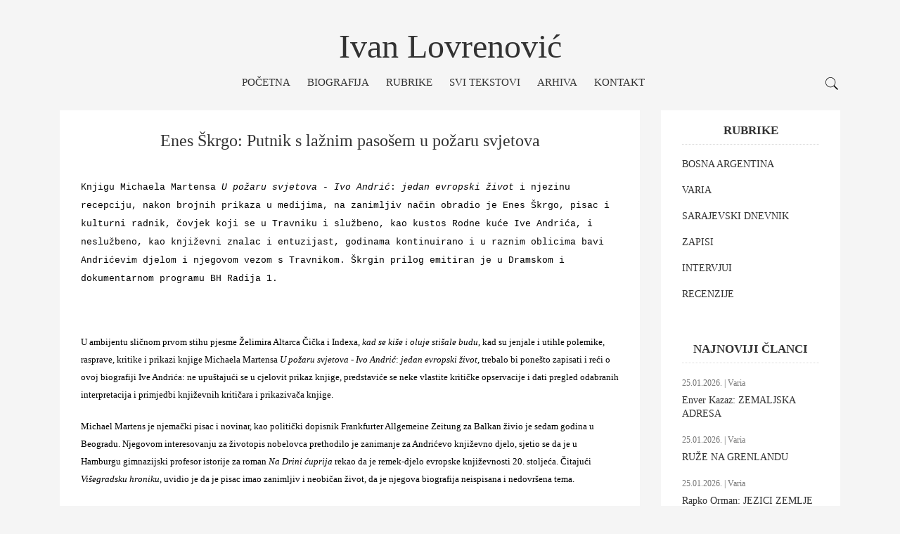

--- FILE ---
content_type: text/html; charset=UTF-8
request_url: https://ivanlovrenovic.com/clanci/varia/enes-skrgo-putnik-s-laznim-pasosem-u-pozaru-svjetova
body_size: 20603
content:
<!DOCTYPE html>
<html lang="en">
<head>
    <meta charset="utf-8">
<meta name="viewport" content="width=device-width, initial-scale=1">
<title>Ivan Lovrenović - Enes Škrgo: Putnik s lažnim pasošem u požaru svjetova</title>

<meta name="viewport" content="width=device-width, initial-scale=1.0">
<meta name="description" content="Knjigu Michaela Martensa U požaru svjetova - Ivo Andrić: jedan evropski život i nezinu recepciju, nakon brojnih prikaza u medijima, na zanimljiv način obradio je Enes Škrgo, pisac i kulturni radnik, čovjek koji se u Travniku i službeno, kao kustos Rodne kuće Ive Andrića, i neslužbeno, kao književni znalac i entuzijast, godinama kontinuirano i u raznim oblicima bavi Andrićevim djelom i njegovom vezom s Travnikom. Škrgin prilog emitiran je u Dramskom i dokumentarnom programu BH Radija 1.">
<meta name="keywords" content="Škrgo, Martens, Andrić">
<meta name="author" content="Ivan Lovrenović">

<!--link rel="shortcut icon" href="">-->
<link media="all" type="text/css" rel="stylesheet" href="https://fonts.googleapis.com/css?family=Quicksand">
<link media="all" type="text/css" rel="stylesheet" href="https://ivanlovrenovic.com/css/bootstrap.min.css">
<link media="all" type="text/css" rel="stylesheet" href="https://ivanlovrenovic.com/css/style.min.css">


<script async src="https://www.googletagmanager.com/gtag/js?id=G-4K0KHM4P0F"></script>
<script>
  window.dataLayer = window.dataLayer || [];
  function gtag(){dataLayer.push(arguments);}
  gtag('js', new Date());

  gtag('config', 'G-4K0KHM4P0F');
</script>
</head>

<body>
    <svg style="display: none;">
        <symbol viewBox="0 0 512 512" id="ios-search">
            <path d="M448.3,424.7L335,311.3c20.8-26,33.3-59.1,33.3-95.1c0-84.1-68.1-152.2-152-152.2c-84,0-152,68.2-152,152.2
        s68.1,152.2,152,152.2c36.2,0,69.4-12.7,95.5-33.8L425,448L448.3,424.7z M120.1,312.6c-25.7-25.7-39.8-59.9-39.8-96.3
        s14.2-70.6,39.8-96.3S180,80,216.3,80c36.3,0,70.5,14.2,96.2,39.9s39.8,59.9,39.8,96.3s-14.2,70.6-39.8,96.3
        c-25.7,25.7-59.9,39.9-96.2,39.9C180,352.5,145.8,338.3,120.1,312.6z"/>
        </symbol>
    </svg>

    <svg style="display: none;">
        <symbol viewBox="0 0 512 512" id="toggle">
            <g>
                <rect x="96" y="241" width="320" height="32"/>
                <rect x="96" y="145" width="320" height="32"/>
                <rect x="96" y="337" width="320" height="32"/>
            </g>
        </symbol>
    </svg>

    <header class="container  page-header">
    <div class="page-header__logo">
        <div class="logo">
            <h1><a class="logo__link" href="https://ivanlovrenovic.com">Ivan Lovrenović</a></h1>
            <!--<div class="logo__description"></div>-->
        </div>
    </div>
    <nav class="main-nav">
        <ul class="main-nav__items">
                            <li class="main-nav__item ">
                    <a href="https://ivanlovrenovic.com">
                        Početna
                    </a>

                                    </li>
                            <li class="main-nav__item ">
                    <a href="https://ivanlovrenovic.com/biografija">
                        Biografija
                    </a>

                                    </li>
                            <li class="main-nav__item ">
                    <a href="#">
                        Rubrike
                    </a>

                    <ul class="main-nav__items-submenu">
            <li class="main-nav__item-submenu">
            <a href="https://ivanlovrenovic.com/clanci/kategorija/bosna-argentina">
                Bosna Argentina
            </a>

                    </li>
            <li class="main-nav__item-submenu">
            <a href="https://ivanlovrenovic.com/clanci/kategorija/varia">
                Varia
            </a>

                    </li>
            <li class="main-nav__item-submenu">
            <a href="https://ivanlovrenovic.com/clanci/kategorija/sarajevski-dnevnik">
                Sarajevski dnevnik
            </a>

                    </li>
            <li class="main-nav__item-submenu">
            <a href="https://ivanlovrenovic.com/clanci/kategorija/zapisi">
                Zapisi
            </a>

                    </li>
            <li class="main-nav__item-submenu">
            <a href="https://ivanlovrenovic.com/clanci/kategorija/intervjui">
                Intervjui
            </a>

                    </li>
            <li class="main-nav__item-submenu">
            <a href="https://ivanlovrenovic.com/clanci/kategorija/recenzije">
                Recenzije
            </a>

                    </li>
    </ul>                </li>
                            <li class="main-nav__item ">
                    <a href="https://ivanlovrenovic.com/svi-tekstovi">
                        Svi tekstovi
                    </a>

                                    </li>
                            <li class="main-nav__item ">
                    <a href="https://ivanlovrenovic.com/arhiva">
                        Arhiva
                    </a>

                                    </li>
                            <li class="main-nav__item ">
                    <a href="https://ivanlovrenovic.com/kontakt">
                        Kontakt
                    </a>

                                    </li>
            
        </ul>
        <div class="main-nav__search">
          <svg>
            <use xmlns:xlink="http://www.w3.org/1999/xlink" xlink:href="#ios-search"></use>
          </svg>
        </div>
    </nav>
    <div class="nav-toggle">
        <svg class="nav-toggle__icon">
            <use xmlns:xlink="http://www.w3.org/1999/xlink" xlink:href="#toggle"></use>
        </svg>
    </div>
</header>
    
    <main>
        <div class="container">
                <div class="col-md-8 col-lg-9">
    

    <div class="single-post">
        <div class="single-post__title">
            <h2>Enes Škrgo: Putnik s lažnim pasošem u požaru svjetova</h2>
        </div>



        <div class="single-post__content single-post__image">
            <p><span style="font-family:'courier new', courier, monospace;font-size:10pt;">Knjigu Michaela Martensa <em>U požaru svjetova</em> - <em>Ivo Andrić</em>: <em>jedan evropski život</em> i njezinu recepciju, nakon brojnih prikaza u medijima, na zanimljiv način obradio je Enes Škrgo, pisac i kulturni radnik, čovjek koji se u Travniku i službeno, kao kustos Rodne kuće Ive Andrića, i neslužbeno, kao književni znalac i entuzijast, godinama kontinuirano i u raznim oblicima bavi Andrićevim djelom i njegovom vezom s Travnikom. Škrgin prilog emitiran je u Dramskom i dokumentarnom programu BH Radija 1.</span></p>
<p> </p>
<p>U ambijentu sličnom prvom stihu pjesme Želimira Altarca Čička i Indexa, <em>kad se kiše i oluje stišale budu</em>, kad su jenjale i utihle polemike, rasprave, kritike i prikazi knjige Michaela Martensa <em>U požaru svjetova</em> - <em>Ivo Andrić</em>: <em>jedan evropski život</em>, trebalo bi ponešto zapisati i reći o ovoj biografiji Ive Andrića: ne upuštajući se u cjelovit prikaz knjige, predstaviće se neke vlastite kritičke opservacije i dati pregled odabranih interpretacija i primjedbi književnih kritičara i prikazivača knjige.</p>
<p>Michael Martens je njemački pisac i novinar, kao politički dopisnik Frankfurter Allgemeine Zeitung za Balkan živio je sedam godina u Beogradu. Njegovom interesovanju za životopis nobelovca prethodilo je zanimanje za Andrićevo književno djelo, sjetio se da je u Hamburgu gimnazijski profesor istorije za roman <em>Na Drini ćuprija</em> rekao da je remek-djelo evropske književnosti 20. stoljeća. Čitajući <em>Višegradsku hroniku</em>, uvidio je da je pisac imao zanimljiv i neobičan život, da je njegova biografija neispisana i nedovršena tema.</p>
<p>Sedam godina je trajalo Martensovo istraživanje veoma obimne građe o Andriću, za što je imao stipendiju od Instituta za Dunavski region i Srednju Evropu koja mu je omogućila angažovanje saradnika u prikupljanju i obradi mnoštva podataka. Kao ilustraciju opsežnosti istraživanja građe autor navodi primjer osam poglavlja biografije, u kojima prikazuje Andrićeve dane u Berlinu, što je bio bez premca najzahtjevniji dio posla.</p>
<p>“Imao sam asistenticu koja je moje bilješke iz knjiga i kopija dokumenata prenijela u dokument u Wordu. Na kraju je taj dokument imao više od 500 stanica samih citata i izvoda iz dokumenata. Tih 500 stranica se za knjigu moralo svesti na otprilike 25.”</p>
<p>Knjiga je pisana prvenstveno za evropsku publiku u njemačkom govornom području i objavljena je 2019. godine kod izdavačke kuće <em>Zsolnay</em> iz Beča. Prvobitni naziv bio je <em>Putnik s lažnim pasošem</em>, dat prema Andrićevom navodu iz eseja o Goyi, ali je promijenjen iz marketinških razloga. Martens u jednom intervjuu kaže da se obim knjige morao ograničiti na 500 stranica:</p>
<p>“Izdavačka kuća se plašila da bi knjiga o Andriću na 600, 800 ili čak 1000 strana delovala zastrašujuće i da bi imala malo kupaca.”<strong> </strong></p>
<p>Povinovanje tržišnim imperativima autora biografije je ograničilo u pisanju, što je jedno od objašnjenja o ispuštanju ili ovlašnom prikazivanju nekih životnih i stvaralačkih dionica Andrićevog bivstvovanja.</p>
<p>“Knjizi se sasvim sigurno može prebaciti da brojne aspekte Andrićevog života ne obuhvata ili ih se tek površno dotiče”, kaže Martens.</p>
<p>Zato bi bilo veoma značajno objavljivanje knjige o Andriću koja bi obimom, kako to biograf kaže, djelovala zastrašujuće.</p>
<p> O stilu kojim je knjiga pisana autor kaže da je to “publicistička proza nastala po naučnim metodama i da neke tvrdnje o umjetničkoj vrijednosti njegovog teksta rado prihvata kao tačne.”</p>
<p>Tri mjeseca nakon bečkog izdanja, knjiga je prevedena i objavljena u Sarajevu zahvaljujući agilnosti izdavačke kuće Buybook, potom je izišla u Beogradu i zatim, pod nazivom <em>U vatri svjetova</em>, u Zagrebu.</p>
<p><em>U požaru svjetova</em> je literarna sintagma preuzeta iz Andrićeve proze <em>Žena na kamenu</em> i njome se nagovještava burni kovitlac istorije koji je Andrića zahvatio kao i njegove junake iz romana i pripovijetki: rođen kao podanik Osmanskog carstva, živio je u drugom carstvu, Austro-Ugarskom, zatim u jednom kraljevstvu s dva imena, preživio dva svjetska rata, upoznao Gavrila Principa, Adolfa Hitlera i Josipa Broza Tita, živio i umro u socijalističkoj Jugoslaviji.</p>
<p>U podnaslovu <em>Ivo Andrić</em>:<em> jedan evropski život</em> autor je sažeo uspjelu namjeru da u knjizi takvim predstavi život pisca i diplomate koji je živio u osam evropskih država, govorio nekoliko evropskih jezika i čitao djela evropskih pisaca, neka od njih u izvorniku, bez prevoda...</p>
<p>*</p>
<p>Treba se svakako pridružiti mnogobrojnim glasovima najeminentnijih pisaca, književnih kritičara, akademika i profesora, kojima govore da je Michael Martens napisao odličnu biografiju Ive Andrića, priželjkivanu i dobrodošlu knjigu.</p>
<p>Neusporedivi čitalac i pisac Jozo Džambo, kako ga naziva Ivan Lovrenović, kao glavnu odliku knjige smatra to što “autor u svojim opisima, analizama i sudovima nastoji prema Andriću biti pravedan, što se za jedan dio literature o Andriću nipošto ne može reći. Da ju je napisao stranac, zabilježit ćemo kao prednost knjige, čiji autor gaji očite simpatije za Andrića, ali ga to ne zavodi da podlegne hagiografskom ili apologetskom maniru u svome prikazu.”</p>
<p>Tatjana Gromača-Vadanjel piše da “ovdje imamo posla sa jednim bujnim, strastvenim tekstom, iznimno bogatim višestrukim opservacijama, koje pristižu sa raznih polja i izvora, a iznesenim jednim izvanrednim pripovjednim darom.”</p>
<p>Krešimir Nemec navodi da je “knjiga rezultat višegodišnjeg istraživanja, pisana sa strašću i s velikom ljubavi prema Andriću. Pritom valja imati na umu da je ova biografija pisana za njemačko tržište, pa odatle dulje zadržavanje na nekim povijesnim elaboracijama i faktografskim podacima koji su ovdašnjoj obrazovanoj publici manje-više poznati.”</p>
<p>“To naravno ne znači da sam izostavio srpski, bosanski i hrvatski kontekst Andrićevog života”, kaže Martens. “Samo se nisam priključio tom akademskom takmičenju u koje se upuštaju neki intelektualci, a u cilju dokazivanja Andrićeve nacionalne ili književničke pripadnosti.”</p>
<p>“Knjiga je uzbudljiva”, smatra Goran Sarić, “katkad se čita kao uzbudljiv istorijski roman, ispisana je vješto i inteligentno i vidi se da iza nje stoji mnogo istraživačkog rada.”</p>
<p>Prema Zlatku Pakoviću, Martens je napisao “jedno vrsno biografsko delo duboke odanosti prema osobenom književnom daru svog junaka i izoštrenog kritičkog pogleda na tamne strane njegovog života i blistave karijere.”</p>
<p>“Knjiga je tu”, kaže Martens, “i bavimo se argumentima iznijetim u njoj.”</p>
<p>Dan poslije sarajevske promocije, <em>U požaru svjetova</em> bila je zavedena u knjigu inventara biblioteke Memorijalnog muzeja Rodna kuća Ive Andrića i uz nju, u muzejsku hemeroteku odlagane su kritike i prikazi, oko 50 hemerotečkih jedinica, upotrebljenih za ovu radio kritiku kojom se naznačavaju manjkavosti i propusti u argumentima iznijetim u knjizi.</p>
<p>*</p>
<p>“Martens piše biografiju po svim pravilima žanra i vjerno slijedi kronologiju”, tvrdi zagrebački akademik Krešimir Nemec, pisac odlične knjige o Andriću <em>Gospodar priče</em>, a tome nasuprot beogradski pisac Vule Žurić kaže “da ga je nakon nestrpljivog očekivanja prevod Martensove knjige razočarao zbog neke vrste tabloidnog pristupa, kao da je knjiga napisana posle duge pijane noći na beogradskom splavu u društvu okorelog nacionaliste i ubeđenog drugosrbijanca.” Njemu se sličnim pogledom na knjigu pridružuje Mirnes Sokolović, kazujući da je “pisana u feljtonističkom registru, neopterećena naučnom aparaturom, okrenuta široj publici, što je uvjetovalo i jaču recepcijsku pažnju i lakoću zaključaka koji su već izazvali kontroverze.”</p>
<p>Ove primjedbe mogu se odnositi na poglavlje <em>Očevi i oci</em> u kojem Martens, za biografiju ovog pisca potpuno nepotrebno, pretresa bulevarske glasine o Andrićevom porijeklu i njegovom ocu. Autor se u razgovoru s novinarom Gojkom Borićem na neki način opravdavao:</p>
<p>“Čak i ako su, dakle, ondašnje glasine o Andrićevu izvanbračnom porijeklu netočne, biograf ipak mora uzeti u obzir i to kakav bi utjecaj takve glasine mogle imati u ono vrijeme. Samo zato se u knjizi bavim tim glasinama, kako bih ih zatim opovrgnuo.</p>
<p>Kada se pažljivo pročita kratka priča <em>Bife Titanik</em>, mogu se povući interesantne paralele sa Andrićevom obiteljskom prošlošću uključujući i nagovještaje pitanja o kontroverznom očinstvu glavnog lika”, kaže Martens.</p>
<p>O metodi traženja <em>podmuklog djelovanja biografije</em> u književnom djelu, Andrić je komentarisao u razgovoru sa književnikom Ljubom Jandrićem 1974. godine, navodeći jedan primjer pogrešnog razumijevanja i tumačenja njegovog životopisa:</p>
<p>„O meni se i do sad svašta pisalo, a šta će tek da se piše kad umrem! U mojoj pripoveci <em>Prozor</em> govori se o deci koja su odlučila da razbiju susedov prozor; jedan dečak se protivi, odbija da u tome učestvuje, i drugovi, da bi mu se osvetili, razbiju prozor na njegovoj kući, a pošto je njegov otac bio prek, uzme kaiš i stane ga tući. Priča je pisana u prvom licu; to je u vreme kad sam je pisao bila moda... Eto, vidite, na osnovu toga je jedan pisac od oka zaključio da sam ja imao teško detinjstvo, prekog oca i dve sestre ili brata – ne sećam se sad dobro – a to je puka izmišljotina; moj otac je umro kad sam imao dve godine, zna se da nisam imao ni braće ni sestara.“</p>
<p>Ako je već posezao za senzacionalističkim motivima, Martens je mogao biti prvi koji bi napisao ono što se niko od istraživača Andrićevog života  još nije usudio napisati: ko je brat kojeg Andrić spominje u dva pisma iz 1913. godine?</p>
<p>Zanimljivo je da autor knjige pri korištenju izvora i literature s izraženom skepsom pristupa navodima iz knjige <em>Sa Ivom Andrićem</em> Ljube Jandrića:  “Ova knjiga, koja se u tekstovima stalno navodi kao važan izvor, objavljena je 1977., dakle dvije godine nakon Andrićeve smrti. Iako ne sumnjam da je Jandrić vjerodostojno zabilježio i prenio svoje razgovore s Andrićem, iz perspektive kritičkog pristupa izvorima postavlja se pitanje smiju li se ove rečenice bezrezervno navesti kao autentični citati.”</p>
<p>S druge strane, pisac biografije bez podozrenja obilato navodi i citira <em>Dnevnik jednog nikoga</em>, zapise Branka Lazarevića, pisca potpuno nesretnog i razočaranog, maknutog na društvenu marginu, koji ne prikriva zlurada osjećanja prema Andriću, prikazujući njegovu ličnost na osnovu čaršijskih tračeva.</p>
<p>Iz mnoštva kritičara ove knjige, Milivoj Nenin se izdvaja po jednoj bizarnoj primjedbi.</p>
<p>“Ključni problem ove knjige je što knjigu niko nije pročitao još jednom pre puštanja u štampu. Zašto čitati završenu knjigu još jednom? Pa da se uklone očigledne kontradiktornosti i isprave greške. U pismu Tugomiru Alaupoviću Andrić (?) za teču kaže da je stric! Zar tu grešku niko nije video?”</p>
<p>No, Milivoj Nenin je u prikazu napisao rečenicu</p>
<p><em>Jedan jedini put na primer pominje Književni jug </em></p>
<p>koja je kod Martensa izazvala, kako to kaže Goran Sarić, nebuloznu reakciju:</p>
<p>“Pitam se koliko je puta trebalo spomenuti <em>Književni jug</em> kako bi profesor bio zadovoljan. Tri puta? Pet puta? Sedam puta? Možda postoji neka meni nepoznata statistika koja kaže koliko se puta <em>Književni jug</em> mora navesti u nekoj knjizi o Andriću?”</p>
<p>Možemo reći da je naprosto šteta što Martens nije podrobno istražio i prikazao temu o kojoj ne postoje cjelovite studije, a to je agitpropovska djelatnost grupe pisaca okupljenih oko književnog časopisa u Zagrebu i njihovog angažmana u početnom razdoblju prve državne zajednice Južnih Slovena.</p>
<p>Usput rečeno, kad se već spominje <em>Književni jug</em>, <em>Ex Ponto</em> kao prvu Andrićevu knjigu objavio je kao časopis s izdavačkom djelatnošću, a ne kao izdavačka kuća, kako to piše Martens.</p>
<p>*</p>
<p>Michael Martens nije nikada došao u Travnik, izgleda da nije vidio ni jednu vedutu ili panoramsku fotografiju grada, u protivnom vjerovatno ne bi čaršiju s 15 džamija, jednom katoličkom i jednom pravoslavnom crkvom opisao kao tipični katolički gradić u Srednjoj Bosni.</p>
<p>Moglo bi se reći da je za knjigu šteta što Michael Martens nije došao u Travnik. Mogao je uvidjeti da nije “Travnik za Andrića bio važan grad, ali samo što se tiče njegove književnosti. Što se tiče njegovog privatnog života često je znao reći da je to slučajno mjesto njegovog rođenja” – Martensu bi bile razvidne neke činjenice iz perioda Andrićevih boravaka u Travniku kao važne poveznice s nastankom njegovih književnih djela, čija je radnja smještena u vezirski grad i travnički kraj.<strong> </strong></p>
<p>Mogao je u okviru kostimirane turističke ture <em>Tragovima romana Travnička hronika</em> obići topose i kulturno-istorijske spomenike kao još postojeću scenografiju iz travničkih Andrićevih proza.</p>
<p>Mogao je, sve pješice idući, kao i Andrić onomad, 1915. godine, do podvlašićkog sela Ovčarevo, gdje je pisac bio konfiniran kod fratara u crkvi Svetog Mihovila Arhanđela, a odatle, u Guču Goru, gdje svojedobno grudobolni pjesnik proučava arhivu i biblioteku franjevačkog samostana. Martens je mogao poviriti iza samostanskih zidina u fratarski šjlivik iz pripovijetke <em>Čaša</em>, gdje fra Nikola Granić zvani Mumin, znalac turskog jezika i valjan meštar mladeži, govori onaj monolog o Bosni kao zemlji u kojoj se dram radosti dušom plaća.</p>
<p>Mogao je Martens u srednjovjekovnoj tvrđavi Stari grad prisustvovati izvođenju pozorišne predstave <em>Nobelovac i Travnik</em> i u glumačkim replikama, zasnovanim na Andrićevim biografskim i književnim poveznicama s rodnim gradom, možda prepoznati neki detalj podesan za knjigu.</p>
<p>U Barutani tvrđave mogao je gledati scenski kolaž <em>Sve moje je iz Bosne</em>!, još jednu promociju i popularizacju književnog djela nobelovca u produkciji Zavičajnog muzeja Travnik.</p>
<p>Da je došao u Travnik, Martens bi vjerovatno spomenuo u knjizi da u gradu postoji Memorijalni muzej Rodna kuća Ive Andrića, jednog od rijetkih pisaca na svijetu za čijeg je života osnovan njemu posvećen muzej, pa je iznenađujuće da autor biografije ne navodi ovaj kuriozum.</p>
<p>Michael Martens nije jedini autor koji ne spominje postojanje ovog muzeja, to ne čine ni ostali pisci knjiga o Andriću, kao što su Žaneta Đukić-Perišić, Radovan Vučković, Krešimir Nemec, a zanimljivo je da se kao puka činjenica ne navodi na službenoj internet stranici Zadužbine Ive Andrića iz Beograda.</p>
<p>Premda je raspolagao raznovrsnom i bogatom građom, Martens je možda mogao u zbirkama, fundusu i biblioteci Memorijalnog muzeja pronaći ponešto što bi obogatilo sadržaj knjige.</p>
<p>*</p>
<p>Autor je imao pristup mnogim arhivama, pa je zahvaljujući potpori Ureda Predsjednika Republike Srbije imao uvid i u dokumente s oznakom vojne tajne.</p>
<p>Mnogi prikazivači knjige ističu, a to i pisac potvrđuje, da se nije išlo za pronalaženjem i predstavljanjem nekih nepoznatih dokumenata kojima bi se potpuno promijenila uvriježena predstava o Andriću:</p>
<p>“Moja knjiga nije toliko otkrivanje posljednjih tajni koliko stavljanje činjenica u novi kontekst, a to je europski kontekst. Ne želim i ne mogu se hvaliti time kako sam otkrio nekakvu do sada nepoznatu senzaciju o Andrićevom životu i radu.”</p>
<p>Martens je ipak pronašao u arhivama nekoliko dokumenata kojima se otkrivaju zanimljivi biografski detalji. Takvi su izvori iz dosjea Kraljevske Švedske Akademije nauka u periodu od 1958. do 1961. godine – “dokumenti su još od 2012. godine javno dostupni, ali koliko znam nitko prije mene nije imao uvida u njih.”</p>
<p>Zanimljiva je zabilješka pisca Hansa Friedricha Bluncka o susretu s Andrićem u Berlinu. Blunck je bio istaknuti nacista, prvi predsjednik Udruženja pisaca nacional-socijalista Njemačke koji je 1939. godine putovao po Jugoslaviji i promovisao Hitlerov režim.</p>
<p>Jedan od tih nepoznatih biografskih detalja u knjizi je neobična fotografija, o kojoj je Martens maštario da je Andrić u avijatičarskoj uniformi snimljen ispred aviona u društvu pilota pred polazak u tajnu misiju posredovanja između četnika i partizana. Njegove pretpostavke opovrgnuo je Muharem Bazdulj, saznavši u arhivu lista <em>Borba</em> da je u ovim beogradskim novinama objavljena poslije rata, a na poleđini je zabilježeno da je u pitanju scenska fotografija iz jednog propagandnog filma o jugoslovenskoj avijaciji.</p>
<p>Martens pridaje dosta značaja još jednoj fotografiji, snimku potpisivanja pristupanja Kraljevine Jugoslavije Trojnom paktu, čemu je prisustvovao Ivo Andrić kao opunomoćeni jugoslovenski ministar i izvanredni poslanik u Berlinu. On tvrdi da je negativ fotografije, kao prvoklasan istorijski dokument, nestao.</p>
<p>“Moja lična pretpostavka, koju sam izneo i u <em>U požaru svetova</em>, glasi da tada shodno Andrićevoj želji nije samo uklonjena fotografija sa izložbe, nego je uništen i negativ. Ali možda grešim, pa će se ona u nekom trenutku negde pojaviti.”</p>
<p>Na izložbi o Drugom svjetskom ratu koju je na beogradskom Kalemegdanu priredila Narodna armija 1951. godine, bila je izložena i fotografija velikog formata na kojoj se jasno vidio Andrić s ostalim učesnicima ceremonije u bečkom dvorcu Belvedere 1941. godine. Jedinu poznatu reakciju Ive Andrića o izložbi i fotografiji zabilježio je Milovan Đilas, u to vrijeme jedan od najviših jugoslovenskih funkcionera.</p>
<p>“Andrić je zatražio da dođe od mene. On inače nikada nije ni od koga, pogotovo od vlasti, ništa tražio niti ičim bio na dosadi. Tada, čim je seo, počeo je uzbuđeno i gledajući u stolić između nas:</p>
<p>Eto, vidite, ta izložba... Moja slika je tamo, pri potpisivanju Trojnog pakta. Pa to razni ljudi svakojako tumače... Nezgodno, danas, posle toliko vremena...</p>
<p>I ja sam bio obišao tu izložbu, povisoki Andrić, u fraku, bio je toliko upadljiviji na uveličanoj slici jer je stajao po strani, u prvom planu. Doista su padale primedbe: Pazi, Andrić, mnogi to nisu ni znali...</p>
<p>Pozvao sam telefonom nadležnog druga iz Političke uprave i dogovorio se s njim – dok je Andrić još bio tu – da se slika ukloni. Andrić, kao postiđen, zahvalio se i odmah oprostio...”</p>
<p>Uklanjanje fotografije s beogradske izložbe ne znači, kako kaže Martens, da je Andrić tražio da se uništi i negativ. Za reprodukciju ovog snimka u Vojnoistorijskom arhivu u Beogradu on izražava sumnju da ne odgovara originalu, jer izgleda da je retuširanjem odstranjena jedna osoba, aludirajući na Andrića.</p>
<p>U navođenju izvora koje koristi, Martens čini manje pogreške, poput spominjanja registra crkve Svetog Ivana Krstitelja, a pravi naziv je Zapisnik krštenih župe Travnik. Takođe, autor piše još nekoliko netačnih navoda, kao što je preimenovanje kancelara Francuskog generalnog konzulata u Travniku Des Fossésa u prevodioca generalnog konzula Davida, ili kad opisuje kako Andrić s fra Alojzijem Perčinlićem obilazi mnoge samostane - pošto mu je bilo ograničeno kretanje u periodu internacije u selo Ovčarevo, oni su išli jedino u samostan u selu Guča Gora kod Travnika,</p>
<p>*</p>
<p>Miljenko Jergović piše da se “Michael Martens uglavnom ne bavi književnom biografijom Ive Andrića, on piše njegovu građansku biografiju.”</p>
<p>Autor ipak posvećuje mnogo pažnje književnom djelu Ive Andrića, objašnjavajući da je u svrhu pisanja knjige pročitao u cijelosti njegov književni opus, izdvajajući nedovršeni roman <em>Omer</em>-<em>paša Latas</em> kao njemu najdraže Andrićevo štivo, o kojem je pisao u dva poglavlja knjige.</p>
<p>O književnoanalitičkom aspektu knjige pisali su Krešimir Nemec i Josip Mlakić, smatrajući da je Miroslav Krleža površno i netačno prikazan kao pisac.</p>
<p>“Martens se Krleže dotiče još na jednom mjestu, uspoređujući njegov i Andrićev književni stil, naravno na Krležinu štetu, pri čemu je njegova upotrijeba pojma <em>pubertetski</em> u kontekstu Miroslava Krleže u najmanju ruku glupost”, piše književnik Mlakić.</p>
<p>Akademik Nemec ističe da se njemački novinar “posve nepotrebno upušta u književne valorizacije, kada u kontekstu kandidature za Nobelovu nagradu piše i o Andrićevu rivalstvu s Krležom.”</p>
<p>U ocjeni Martensovih literarnih opservacija koju daje Mirnes Sokolović, Andrićev biograf je opisan kao “politički kontroverzni književni diletant: smislena i aktivna kada je u pitanju politička usmjerenost knjige, publicistička hitrina, međutim, neće pomagati Martensu sve vrijeme, na književnom terenu redovno će ga, međutim, voditi u olake zaključke i zapetljavati u proturječja.”</p>
<p>Sokolović piše o potpuno pogrešnim interpretacijama dvije Andrićeve pripovijetke.</p>
<p>“Neupućen šta je uopšte nadrealistička priča, Martens, kao književnopovijesni amater,<em> </em>pripovijetku<em> Letovanje na jugu</em> karakteriše kao nadrealističku - u ovom slučaju nekim čudom Andrić postaje nadrealista, samo zato što glavni lik na kraju pripovijetke misteriozno nestaje.”</p>
<p>Ovaj književni kritičar smatra da “Martens najavangardniju Andrićevu pripovijetku, <em>Put Alije Đerzeleza, </em>jedno od dva Andrićeva djela koje će se uvrštavati u antologije avangardnih pripovijetki, kao egzemplum 'dobrog pisanja' iz vremena njenog nastanka, protustavlja književnom izrazu tadašnjih beogradskih nadrealista, dadaista i zenitista”, za koje kaže da se kao golubovi prevrtači i visokoletači okupljaju u hotelu Moskva kao u golubarniku.</p>
<p>*</p>
<p>“Htio sam da tretiram Andrića kao što je on tretirao svoje glavne likove - sa razumijevanjem za slabosti koje svi imamo”, izjavio je Martens na promociji svoje knjige u Sarajevu,</p>
<p>Andrićev biograf ovom je knjigom ostvario priželjkivanu namjeru da za književno djelo nobelovca zainteresuje i publiku koja nema nikakve veze sa Andrićem ili sa Balkanom.</p>
<p>“To su ljudi za koje ja pišem, a mnogo manje me interesira sud malog kruga stručnjaka i <em>andrićologa</em>. Generalno je akademski svijet grupica ljudi koji citiraju jedni druge bez pravog utjecaja na bilo što osim vlastitog kružoka. Ali ne želim reći da mi uopće nije stalo do mišljenja takvih ljudi, kao što su Žaneta Đukić Perišić iz Beograda ili Krešimir Nemec iz Zagreba, jer njihov rad jako cijenim.”</p>
<p>Knjiga je u zemljama njemačkog govornog područja, kao prvo štivo ove vrste o Ivi Andriću, imala afirmativne prikaze i naišla na veliku pažnju kod publike, mnogima od njih otkrivajući Andrića kao pisca. Autoru ove radio kritike poznato je po jednom mikrouzorku iz Švajcarske da su se nakon čitanja Martensove knjige tražili prevodi Andrićeve proze u knjižarama i bibliotekama.</p>
<p>Veliku pažnju knjiga je izazvala i u Bosni i Hercegovini, Srbiji i Hrvatskoj, posljednjih godina je o malo kojem djelu napisano toliko mnogo referencijalnih tekstova, no, kako kaže njen autor, “diskusija o knjizi nažalost skoro isključivo je politička.”</p>
<p>Najviše polemika i kritičarskih negodovanja izazvalo je Martensovo portretiranje Josipa Broza Tita i vrijednosni sudovi o socijalističkoj Jugoslaviji, kako to karakteriše pisac i pozorišni reditelj Zlatko Paković:</p>
<p>“Akribičan u istraživanju i podastiranju činjenica, Martens se, ipak, upustio u nekoliko komparativnih ocena i vrednosnih sudova, koji su ideološki deformisani.”</p>
<p>Za Martensa, “Tito je koljač pod čijim je režimom četrdesetih godina u ime “bratstva i jedinstva” na stotine hiljada Andrićevih zemljaka ubijano, hapšeno, mučeno ili deportovano na Goli otok.”</p>
<p>Pisac Goran Sarić veli da “ovako kvalifikovani period Titove vladavine, barem po tonu i načinu na koji o tome Martens piše – gori je i mračniji čak i od nacističke okupacije Jugoslavije.” Na sličan način stavove Andrićevog biografa vidi i Vule Žurić: “Deluje kao da je Jugoslavija tamnica naroda gora od Austrougarske.”</p>
<p>Michael Martens je uvidio da su njegovi pogledi i prikazi pretjerani, pa u jednom intervjuu, da posegnemo za tom riječi koja zaziva golotočke konotacije, revidira svoje stavove o Titu:</p>
<p>“Što se tiče Tita kao zločinca: možda prilikom prevoda na druge jezike ubuduće odaberem neku manje intenzivnu kvalifikaciju, nisam još odlučio. Jer iako nema mesta sumnji da je Tito pored mnogo čega drugog bio i zločinac, taj opis možda zbog oštrine dobija neadekvatnu težinu – kao da sam napisao da je smisao Titovog života i dela sadržan u tome da su brojni ljudi u Jugoslaviji zbog njega izgubili život. U tako sažetom obliku to naravno nije adekvatno Titovim životnim postignućima.”</p>
<p>*</p>
<p>Podnaslov pod kojim je knjiga objavljena u Srbiji <em>prva sveobuhvatna biografija</em> bio je motiv za kritičke opaske na obe atribucije, da nije ni prva ni sveobuhvatna knjiga o Andruću napisana u tom žanru, a koje su bezbeli trebale doprinijeti boljoj prodaji. Autor se ograđuje od ovog podnaslova, objašnjavajući da je ovakva formulacija odluka marketinškog odjeljenja izdavačke kuće Laguna.</p>
<p>Kao ozbiljan nedostatak knjige, profesorica Gorana Raičević je navela nepostojanje fusnota, na što je autor odgovorio da se time ne umanjuje vjerodostojnost iznesenih podataka. U autorskom tekstu <em>Ivo Andrić i druga strana Meseca: Šta u proučavanju Andrića u Srbiji ide naopako </em>napisao je fusnotu posvećenu ovoj “naučnici iz okruga Južna Bačka”.</p>
<p>Primjer tako koncipiranih biografskih djela, bez navođenja referenci, je knjiga o Mehmed-paši Sokoloviću, koju je bez ijedne fusnote napisao istoričar Radovan Samardžić.</p>
<p>Nekoliko autora u Srbiji kao manjkavost knjige označilo je izostavljanje Andrićevih velikih inspiracija i jezičkih uzora, Vuka Karadžića i Njegoša. Martensovo obrazloženje je razložno “zato što bi za njemačke čitaoce morao podrobnije da objasni ko su uopšte bili Vuk i Njegoš. To bi, da se uradi valjano, sasvim sigurno zahtevalo još sto strana. Zato sam odlučio da tu temu sasvim izostavim, iako sam naravno znao da će mojoj biografiji zbog toga nedostajati jedan od ključnih aspekata za razumevanje Andrićevog života i dela. Ali biografija koja bi iscrpno obradila sve aspekte jednog života nikada neće postojati – ponajmanje kada je u pitanju tako buran život kakav je bio Andrićev.”</p>
<p>Njemački novinar i pisac kaže da piše eseje o Andriću, Vuku i Njegošu, koji će biti objavljeni kao zasebna knjiga.</p>
<p>Na pritužbe o prikazivanju Andrića kao oportuniste, koje su mahom nastale u Srbiji, biograf nobelovca odgovara da pjesnici nisu aktivisti za ljudska prava i da je izraz oportunist upotrebio četiri puta u knjizi.</p>
<p>Tema Jugoslavije i Andrićev odnos prema ovoj državi jedna je od najčešće kritikovanih mjesta u knjizi.</p>
<p>Prema Božidaru Stanišiću, za<strong> </strong>Martensa, “jednog od interesantnijih<strong> </strong>postolara koje je imao priliku susresti u posljednje vrijeme, Andrić je povod, i to izvanredan, kako bi autor njegove biografije iznio i vlastite političke poglede, prije svega na komunizam, Tita i Jugoslaviju.”</p>
<p>“Čak i kada piše o komunizmu i Titu, i Andrićevom učlanjenju u komunističku partiju”, kaže Tamara Živković, “Martens ne može da se otrgne neoliberalističkoj perspektivi jednog Evropljanina i ne može da pojmi zašto bi se iko borio protiv austrougarske vlasti sa jedne strane, ali istovremeno pristajao na komunističku sa druge. A to je nešto što izučavaoci Andrića sa naših podneblja objašnjavaju borbom za jedan viši ideal – Jugoslaviju. No, čak i to nerazumevanje se ne mora uzimati kao nešto što je nužno loše. Ono nam može pomoći da i mi sami bolje razumemo perspektivu iz koje je jedan deo Evrope gledao na ideju Jugoslavije.”</p>
<p>U tekstu <em>Mladobosanac pred Hitlerom</em> Dušan Milijić piše da je “Martensova knjiga prožeta izvesnim predrasudama koje svetska javnost i politika već decenijama gaje prema balkanskim narodima i njihovoj istoriji, a naročito su upadljive tvrdnje o Kraljevini Jugoslaviji kao velikosrpskoj tvorevini.”</p>
<p>Uostalom, knjiga u kojoj su objavljeni Martensovi odabrani tematski intervjui o autorskom djelu posvećenom Andriću ima naziv <em>San zvani Jugoslavija</em>.</p>
<p>Jedna od najčudnijih primjedbi iznijela je Slađana Ilić u tekstu <em>Cinični uvidi sobara</em>:</p>
<p>“Navođenje Rizvićevog tumačenja u knjizi možemo razumeti samo kao Martensovu nameru da knjigu učini kontroverznijom, bizarnijom i atraktivnijom, te da kod čitalaca različitih 'orijentacija' izazove veće interesovanje za nju, možda čak i polemike.”</p>
<p>Za pisanje ovakve knjige, neophodno je referirati se na jednu od najopsežnijih studija o Andriću, poglavito zbog interpretacija i stavova Muhsina Rizvića i njegovog uticaja na razumijevanje i tumačenje Andrićeve književnosti u Bosni i Hercegovini.</p>
<p>Kad već spominjemo izvore i literaturu koju je koristio Martens, treba navesti zapažanje nekoliko prikazivača knjige, da je čudno što autor nije koristio djelo Želimira Bob Jurčića <em>Andrić u Berlinu</em> – Martens je vjerovatno smatrao da je za predstavljanje perioda Andrićevog života i diplomatske karijere u Njemačkoj dostatan Prvi tom knjige Dušana Glišovića <em>Ivo Andrić, Kraljevina Jugoslavija i Treći rajh 1939-1941.</em></p>
<p>Prema Slađani Ilić, Andrićev biograf  “pokazuje očiglednu nenaklonost prema Andriću, koja prožima celu knjigu, nalazimo je i u samom ciničnom naslovu trećeg poglavlja knjige: <em>Drug Ivo</em>, kao i u pojedinim podnaslovima tog poglavlja  <em>Šta su Jugosloveni radili dok je njihov klasik pisao</em>, ili <em>Tombola u Stokholmu</em>. Autorovu nenaklonost, naravno, registrujemo i u samom sadržaju. Martens, naime, priznaje da je Andrić evropski značajan pisac, ali ne propušta priliku da ga predstavi i kao kalkulanta – a u ovom slučaju i kao neempatičnog egocentrika. On zapravo nastoji da kod inostranog čitaoca proizvede ambivalenciju prema Andriću i da je što duže održi, a da je potom relaksira iznoseći neki naoko pozitivan stav o piscu. Takav autorov biografski postupak vidljiv je u celoj knjizi.”</p>
<p>U polemici sa Zoranom Milutinovićem, Martens osporava navod profesora u Londonu da djelo <em>U požaru svjetova</em> “sadrži samo dve novosti o Andriću a obe su pogrešne”.</p>
<p>Milutinović tvrdi “da nije mnogo verovatno da je Ivo Andrić bio član Jugoslovenske radikalne zajednice, političke partije Milana Stojadinovića.”</p>
<p>“U knjizi <em>Bitka za prošlost. Ivo Andrić i bošnjački nacionalizam</em> Zoran Milutinović negoduje što se Radovan Karadžić stalno dovodi u vezu sa Andrićem. Svakako da Andrić nije kriv što ga je Karadžić citirao, baš kao što ni Marija Judina ne snosi odgovornost za to što je Staljin voleo njena izvođenja na klaviru. Ali upravo kada se piše o Andriću i bošnjačkom nacionalizmu, ne bi trebalo tek tako zanemariti Karadžićevu ulogu u tome. Ali profesor M. čini upravo to kada za Karadžića kaže da on 'nije, doduše, književni kritičar' i 'ništa o Andriću nije napisao'… Slažem se: Karadžić nije književni kritičar. Ali jeste pokušavao da bude kritičar kada je napisao svoj obimni esej <em>Latas </em>–<em> Fenomenologija izdajstva</em>. Taj opskurni sastav bavi se Andrićevim poslednjim romanom, <em>Omer-paša Latas</em>. Karadžić tu piše o raznim psihološkim aspektima ovog romana. Najpre Karadžić svoje teze predstavlja kao učesnik jedne međunarodne konferencije o Andriću, održane u maju 1980. u Beogradu. Godinu dana kasnije je Zadužbina Ive Andrića objavila tekstove sa konferencije u zborniku od skoro 1000 strana.”</p>
<p>Profesoru u Londonu Michael Martens otpisuje da “nije upoznat sa mjerodavnom naučnom literaturom o Andriću, a u kombinaciji sa značajnom ideološkom pristrasnošću, te rupe u znanju rezultuju njegovim sudjelovanjem u stvaranju kolektivne Andrićeve ikone koja se obrazuje u određenim krugovima u Srbiji. Profesor M. nije upoznat sa relevantnim činjenicama iz Andrićevog života i citira literaturu koju nije pročitao.”</p>
<p>Za takve vrste prigovora Martens kaže “da su nastale u akademskom Diznilendu: Potiču od kruga intelektualaca koji u Srbiji grade kult ličnosti oko Andrića, koji nema nikakve veze sa naučnom preciznošću ili intelektualnom nezavisnošću.</p>
<p>Ne pratim narativ da su Srbi uvijek žrtve, pa me zbog Andrićeve biografije zovu fašistom.”</p>
<p>*</p>
<p>Kao i u Srbiji, i u Hrvatskoj su objavljeni pozitivni prikazi i povoljne kritike.</p>
<p>No, i u Hrvatskoj, kao i u Srbiji, bilo je negativnih viđenja i ocjena knjige, a po radikalnosti izraza izdvaja se prikaz doktora Josipa Stjepandića.</p>
<p>Tvorac opskurnog teksta predstavlja se kao “pripadnik malog kruga pokusnih čitatelja, od kojih su svi drugi bili iz Srbije. Autor je htio znati ima li nešto u knjizi što bi se bezuvjetno moralo korigirati prije nego što ona ode u tisak.</p>
<p>Moja osobna iskustva s Ivom Andrićem vrlo su skromna te u međuvremenu gotovo potpuno izblijedjela, tako da o spisateljskoj strani njegova života ne želim trošiti niti jedne riječi. Andrića sam čitao kao učenik onoliko koliko sam morao i ni retka više. Čak mi je i Manifest komunističke partije bio manje odvratan. U pamćenje mi se urezao kao autor grozomornih djela punih nasilja, što je u meni samo pojačavalo odbojnost prema tome janjičaru, pogotovo kad je tekst bio na srpskome i ćirilici. Ogledni primjer pogana i posrbice, gori od đenerala D.! Čudio sam se da je zadržao ime Ivo, kad se lijepo i dosljedno mogao sam prekrstiti u Jovicu.”</p>
<p>Za Martensovo djelo, Stjepandić kaže da je “fenomenalna knjiga koju Hrvati trebaju što prije prevesti i čitati jer realno prikazuje Jugoslaviju i nobelovca Ivu Andrića, oglednog <em>yudek</em>a: Jugoslavija je bila komunistička drobilica ljudi, a posrbica Andrić beskrupulozni, bijedni i nečasni provoditelj velikosrpskih projekata, koji se kitio i Hitlerovim odličjem.”</p>
<p>*</p>
<p>Kritike i prikazi u Bosni i Hercegovini, kaže Martens, “uglavnom su pozitivne, iako je nekima izgleda smetalo što Tita nisam prikazao onako pozitivno kako su to navikli od autora sa Zapada.”</p>
<p>U osvrtu Hamze Ridžala uočavamo jednu tvrdnju koja utjelovljuje glavnu ideju romana <em>Fukoovo klatno </em>Umberta Eca, sve se može dovesti u vezu sa svim i svačim, jer u Martensovoj interpretaciji Andrićevog odnosa prema fašizmu i komunizmu, iznesenim u tekstovima koje je objavljivao pod pseudonimima u <em>Novom listu</em>  Ridžal vidi podudarnost stavova nobelovca s pogledima Mustafe Busuladžića: “Jedina razlika u promišljanu sličnosti fašizma i komunizma između Andrića i Busuladžića bila je ta što je Busuladžić svoje tekstove potpisivao imenom i prezimenom, a Andrić pseudonimom.”</p>
<p>Takođe, Martensove ocjene austrougarske vladavine Bosnom i Hercegovinom prikazane su kod nekoliko kritičara kao netačne, na što je autor odgovorio na sljedeći način:</p>
<p>“Za neke ljude je knjiga poput putovanja u nepoznatu zemlju kojoj se pristupa sa znatiželjom. Takvi čitaoci su spremni na iznenađenja i čak i na to da neko uzdrma njihova ubeđenja. Oni ne traže od knjige da uvek isključivo potvrdi ono što i oni sami već znaju ili veruju da znaju. Oni su intelektualno dovoljno fleksibilni da preispitaju uvrežene stavove i argumente. Za druge čitaoce je knjiga, pak, poput ogledala: pogledaju u nju i vide samo sebe. Čini mi se da su upravo takvi čitaoci oni koji tvrde da je habzburška vladavina u Bosni prikazana isuviše pozitivno.”</p>
<p>Dok gore knjige Nacionalne biblioteke Bosne i Hercegovine, a snajperisti pucaju na vatrogasce koji pokušavaju ugasiti zapaljenu sarajevsku Vijećnicu, Radovan Karadžić dijeli prevod djela <em>Pismo iz 1920. godine</em> stranim diplomatama i novinarima, što Martens objašnjava citatom Dževada Karahasana, koji je to nazvao “najstrašnijom zloupotrebom Andrićeve pripovijetke.”</p>
<p>Autor biografije olako prihvata tvrdnju da je pisac htio pripovijetku nasloviti <em>Pismo iz 1992. godine</em>, što je razumljeno kao aluzija na Andrićevo predskazanje o godini u kojoj će početi rat u Bosni i Hercegovini, no iz nepoznatih razloga odustao je od te verzije, kako to primjećuje i Bojan Tončić: </p>
<p>“Veruje u ovo Martens, ko bi da ga u tome prati verovatno je dobrodošao, ali sve liči na karadžićevsku laž kojoj je otkrio tek delove - bez brige, drugi iz inostranstva verovali su u još strašnije bedastoće.”</p>
<p>*</p>
<p>Kod nekih prikazivača i kritičara zapaža se začuđujuća netačnost u navođenju podataka o kojima Martens piše, s nevjerovatnim odstupanjem od činjenica koje njemački autor uopšte nije tako predstavio.</p>
<p>Domagoj Petrović obrazlaže evropejstvo kao Andrićev identitetski izbor njegovim odbijanjem da diplomatsku službu obavlja u SAD, te da je najčešće sam birao mesta u kojima će raditi kao diplomata.</p>
<p>Takođe pogrešno, Tatjana Gromača Vadanjel navodi da Andrić Gavrila Principa osobno nije poznavao i da u proljeće 1915. biva uhićen.</p>
<p>Prema Hamzi Ridžalu, Andrić, “kao ateista, vrlo brzo postaje nezadovoljan razvojem događaja te od Alaupovića traži postavljenje u Ministarstvu inostranih poslova kako bi putovao u inostranstvo.”</p>
<p>Netačan je i Ridžalov podatak da je Berlin napustio 30. marta 1941. godine.</p>
<p>*</p>
<p>Posvećenost Ivi Andriću i zanimanje za njegovu književnost, Martens nije iscrpio u pisanju biografije pisca. Publici u Njemačkoj nastojao je približiti Andrića kakvog nisu znali priređivanjem odabranih dijelova <em>Znakova pored puta</em> pod nazivom <em>Insomnia</em>, koji nalik škrinji s blagom, imaju veze s noći, snom, tamom, nesanicom, snivanjem, noćnim morama, buđenjem, zapadanjem u san...</p>
<p>*</p>
<p>Na novinarsko pitanje o bijelim mrljama u Andrićevom životopisu i onome što nije mogao doznati, a što bi tako rado znao, Martens odgovara da “postoje pojedinosti na koje nisam pronašao zadovoljavajući odgovor.</p>
<p>Primjerice pitanje zašto je Andrić nakon sarajevskog atentata tako žurno napustio Krakov.”</p>
<p> </p>
<p><strong><span style="font-family:'courier new', courier, monospace;font-size:10pt;">Bibliografija</span></strong></p>
<p><span style="font-family:'courier new', courier, monospace;font-size:10pt;">Badurina Marino. Diplomacija kao umijeće i način življenja: dvije inspirativne biografije.</span></p>
<p><span style="font-family:'courier new', courier, monospace;font-size:10pt;">Bazdulj Muharem. Evropski život Ive Andrića.</span></p>
<p><span style="font-family:'courier new', courier, monospace;font-size:10pt;">Borić Gojko. Od Ivana Andrića preko fra Ive bega Andrića do druga Ive.</span></p>
<p><span style="font-family:'courier new', courier, monospace;font-size:10pt;">Brändle Max. U požaru svjetova.</span></p>
<p><span style="font-family:'courier new', courier, monospace;font-size:10pt;">Brešić Vinko. Časopis kao katarza.</span></p>
<p><span style="font-family:'courier new', courier, monospace;font-size:10pt;">Derk Denis. Ne pratim narativ da su Srbi uvijek žrtve, pa me zbog Andrićeve biografije zovu fašistom.</span></p>
<p><span style="font-family:'courier new', courier, monospace;font-size:10pt;">Devčić Karmela. Radio je za režime koji nije volio, ali ostao je dosljedan: Želio je sačuvati Jugoslaviju.</span></p>
<p><span style="font-family:'courier new', courier, monospace;font-size:10pt;">Đilas Milovan. Istinski, nekomformistički Andrić.</span></p>
<p><span style="font-family:'courier new', courier, monospace;font-size:10pt;">Džambo Jozo. O Ivi Andriću, kritici i kritičarima.</span></p>
<p><span style="font-family:'courier new', courier, monospace;font-size:10pt;">Gromača Vadanjel Tatjana. Michael Martens: „Vatra u vatri“.</span></p>
<p><span style="font-family:'courier new', courier, monospace;font-size:10pt;">Ilić Slađana. Cinični uvidi „sobara” – jedna Andrićeva biografija.</span></p>
<p><span style="font-family:'courier new', courier, monospace;font-size:10pt;">Jandrić Ljubo. Sa Ivom Andrićem.</span></p>
<p><span style="font-family:'courier new', courier, monospace;font-size:10pt;">Jergović Miljenko. Europski život pisca prevelikog za tužne, male provincije iz svojih proza.</span></p>
<p><span style="font-family:'courier new', courier, monospace;font-size:10pt;">Lovrenović Ivan. Andrić u požaru svjetova.</span></p>
<p><span style="font-family:'courier new', courier, monospace;font-size:10pt;">Kopić Elvir. Akribična i empatična biografija bosanskog nobelovca.</span></p>
<p><span style="font-family:'courier new', courier, monospace;font-size:10pt;">Kovačević Miona. Andrić u raljama biografa: Ko sme da piše o „našem Ivi“.</span></p>
<p><span style="font-family:'courier new', courier, monospace;font-size:10pt;">Kramarić Zlatko. Književnici su sami svoja nacija.</span></p>
<p><span style="font-family:'courier new', courier, monospace;font-size:10pt;">Kramarić Zlatko. Što je nama Andrić i što smo mi njemu...</span></p>
<p><span style="font-family:'courier new', courier, monospace;font-size:10pt;">Maksimović Jelena. Ivo Andrić, Nobelova nagrada i razmirice: Jedan evropski život i i brojne balkanske rasprave.</span></p>
<p><span style="font-family:'courier new', courier, monospace;font-size:10pt;">Marković Vladimir. Mihael Martens: Ivo Andrić 1939. predložio vladi Milana Stojadinovića da Kraljevina Jugoslavija okupira Albaniju.</span></p>
<p><span style="font-family:'courier new', courier, monospace;font-size:10pt;">Marković Vladimir. U čemu je problem sa biografijom Ive Andrića "U požaru svetova" nemačkog publiciste Mihaela Martensa?.</span></p>
<p><span style="font-family:'courier new', courier, monospace;font-size:10pt;">Martens Michael. Pokušao sam Ivu Andrića uvrstiti u evropski kontekst, gdje mu i jest mjesto.</span></p>
<p><span style="font-family:'courier new', courier, monospace;font-size:10pt;">Martens Mihael. Ivo Andrić i druga strana Meseca: Šta u proučavanju Andrića u Srbiji ide naopako.</span></p>
<p><span style="font-family:'courier new', courier, monospace;font-size:10pt;">Matić Srećko. Ivo Andrić – to je priča o 20. veku</span></p>
<p><span style="font-family:'courier new', courier, monospace;font-size:10pt;">Mihailović Dejan. Tetkin muž po Neninu.</span></p>
<p><span style="font-family:'courier new', courier, monospace;font-size:10pt;">Milijić Dušan. Mladobosanac pred Hitlerom: Povodom knjige „U požaru svetova“ Mihaela Martensa.</span></p>
<p><span style="font-family:'courier new', courier, monospace;font-size:10pt;">Mlakić Josip. Michael Martens - „U požaru svjetova“.</span></p>
<p><span style="font-family:'courier new', courier, monospace;font-size:10pt;">Nemec Krešimir. Europski život Ive Andrića.<strong> </strong></span></p>
<p><span style="font-family:'courier new', courier, monospace;font-size:10pt;">Nenin Milivoj. Martens slabo poznaje srpsku literaturu.</span></p>
<p><span style="font-family:'courier new', courier, monospace;font-size:10pt;">Paković Zlatko. Ivo Andrić ili Bog ne postoji a stvara.</span></p>
<p><span style="font-family:'courier new', courier, monospace;font-size:10pt;">Petrović Domagoj. Prikaz knjige Mihaela Martensa „U požaru svetova“ – Jedinstvena sveobuhvatnost.</span></p>
<p><span style="font-family:'courier new', courier, monospace;font-size:10pt;">Preljević Vahidin.  ”San zvani Jugoslaviia” Michaela Martensa: Razbijanie diskurzivnih okova''</span></p>
<p><span style="font-family:'courier new', courier, monospace;font-size:10pt;">Raičević Vasko. Mihael Martens: Andrić je veći od svih okvira u koje žele da ga smjeste.</span></p>
<p><span style="font-family:'courier new', courier, monospace;font-size:10pt;">Ridžal Hamza. Potpisnik Trojnog pakta maštao je o ubistvu Višegrađana i silovanju njihovih kćerki.</span></p>
<p><span style="font-family:'courier new', courier, monospace;font-size:10pt;">Sarić Goran. Dobra knjiga s felerom /Indiskretni šarm antikomunizma: Tito po Martensu (Dobra knjiga s felerom, drugi dio).</span></p>
<p><span style="font-family:'courier new', courier, monospace;font-size:10pt;">Sokolović Mirnes. U požaru pisaca: Laki hod po Andrićevim mukama.</span></p>
<p><span style="font-family:'courier new', courier, monospace;font-size:10pt;">Stanišić Božidar. Martensov Andrić ili Razgovori o nobelovcu.<strong> </strong></span></p>
<p><span style="font-family:'courier new', courier, monospace;font-size:10pt;">Stjepandić Josip<strong>. </strong>Michael Martens: “U požaru svjetova: jedan europski život”.</span></p>
<p><span style="font-family:'courier new', courier, monospace;font-size:10pt;">Šnajder Volfgang. Prikaz knjige „U požaru svetova“ Mihaela Martensa.</span></p>
<p><span style="font-family:'courier new', courier, monospace;font-size:10pt;">Tadić-Adžimić Ljiljana. Gorući nepacifist u moru (ne)shvaćenih tumačenja.</span></p>
<p><span style="font-family:'courier new', courier, monospace;font-size:10pt;">Todorović Dragana. Knjiga koja je uzdrmala mit o Andriću.</span></p>
<p><span style="font-family:'courier new', courier, monospace;font-size:10pt;">Tončić Bojan.<strong> </strong>Životopis preživelog u požaru.</span></p>
<p><span style="font-family:'courier new', courier, monospace;font-size:10pt;">Vlahović Gea. Michael Martens: Među brojnim Andrićevim licima je i lice oportunista.</span></p>
<p><span style="font-family:'courier new', courier, monospace;font-size:10pt;">Živković Tamara. U požaru svetova; Ivo Andrić – jedan evropski život Mihael Martens.</span></p>
<p><span style="font-family:'courier new', courier, monospace;font-size:10pt;"><strong> </strong></span></p>
<p> </p>
<p> </p>
        </div>

                    <div class="single-post__footer">
                <div class="single-post__info">
                    <span>
                        <strong>Objavljeno:</strong>
                        06.05.2022.
                    </span>

                    <span>
                        <strong>Kategorija:</strong>
                        <a href="https://ivanlovrenovic.com/clanci/kategorija/varia">
                            Varia
                        </a>
                    </span>
                </div>
            </div>



            <div class="single-post__footer">
                <div class="single-post__footer-tags">
                    <h3>Oznake:</h3>
                    <div class="single-post__footer-tags-list">
                                                    <a href="https://ivanlovrenovic.com/clanci/tag/andric">
                                Andrić
                            </a>
                                                    <a href="https://ivanlovrenovic.com/clanci/tag/martens">
                                Martens
                            </a>
                                                    <a href="https://ivanlovrenovic.com/clanci/tag/skrgo">
                                Škrgo
                            </a>
                                            </div>
                </div>
            </div>
            </div>
</div>    <div class="col-md-4 col-lg-3">
    <!--<div class="sidebar-widget">
      <div class="sidebar-widget__about-me">
        <div class="sidebar-widget__about-me-image">
          <a href="biografija.html"><img src="img/ivan-biografija.jpg" alt="Biografija"></a>
        </div>
        <p><strong>Ivan Lovrenović (foto: Dženat Dreković, 2009)</strong></p>
      </div>
    </div>-->
    <div class="sidebar-widget">
        <h3>Rubrike</h3>

        <div class="sidebar-widget__popular">
                            <div class="sidebar-widget__popular-item ptop">
                    <div class="sidebar-widget__popular-item-info">
                        <div class="sidebar-widget__popular-item-content">
                            <a href="https://ivanlovrenovic.com/clanci/kategorija/bosna-argentina">
                                BOSNA ARGENTINA
                            </a>
                        </div>
                    </div>
                </div>
                            <div class="sidebar-widget__popular-item ptop">
                    <div class="sidebar-widget__popular-item-info">
                        <div class="sidebar-widget__popular-item-content">
                            <a href="https://ivanlovrenovic.com/clanci/kategorija/varia">
                                VARIA
                            </a>
                        </div>
                    </div>
                </div>
                            <div class="sidebar-widget__popular-item ptop">
                    <div class="sidebar-widget__popular-item-info">
                        <div class="sidebar-widget__popular-item-content">
                            <a href="https://ivanlovrenovic.com/clanci/kategorija/sarajevski-dnevnik">
                                SARAJEVSKI DNEVNIK
                            </a>
                        </div>
                    </div>
                </div>
                            <div class="sidebar-widget__popular-item ptop">
                    <div class="sidebar-widget__popular-item-info">
                        <div class="sidebar-widget__popular-item-content">
                            <a href="https://ivanlovrenovic.com/clanci/kategorija/zapisi">
                                ZAPISI
                            </a>
                        </div>
                    </div>
                </div>
                            <div class="sidebar-widget__popular-item ptop">
                    <div class="sidebar-widget__popular-item-info">
                        <div class="sidebar-widget__popular-item-content">
                            <a href="https://ivanlovrenovic.com/clanci/kategorija/intervjui">
                                INTERVJUI
                            </a>
                        </div>
                    </div>
                </div>
                            <div class="sidebar-widget__popular-item ptop">
                    <div class="sidebar-widget__popular-item-info">
                        <div class="sidebar-widget__popular-item-content">
                            <a href="https://ivanlovrenovic.com/clanci/kategorija/recenzije">
                                RECENZIJE
                            </a>
                        </div>
                    </div>
                </div>
                    </div>
    </div>

    <div class="sidebar-widget">
        <h3>Najnoviji članci</h3>

        <div class="sidebar-widget__popular">
                            <div class="sidebar-widget__popular-item">
                    <div class="sidebar-widget__popular-item-info">
                        <div class="sidebar-widget__popular-item-date">
                            <span>
                                25.01.2026. | Varia
                            </span>
                        </div>

                        <div class="sidebar-widget__popular-item-content">
                            <a href="https://ivanlovrenovic.com/clanci/varia/enver-kazaz-zemaljska-adresa">
                                Enver Kazaz: ZEMALJSKA ADRESA
                            </a>
                        </div>
                    </div>
                </div>
                            <div class="sidebar-widget__popular-item">
                    <div class="sidebar-widget__popular-item-info">
                        <div class="sidebar-widget__popular-item-date">
                            <span>
                                25.01.2026. | Varia
                            </span>
                        </div>

                        <div class="sidebar-widget__popular-item-content">
                            <a href="https://ivanlovrenovic.com/clanci/varia/ruze-na-grenlandu">
                                RUŽE NA GRENLANDU
                            </a>
                        </div>
                    </div>
                </div>
                            <div class="sidebar-widget__popular-item">
                    <div class="sidebar-widget__popular-item-info">
                        <div class="sidebar-widget__popular-item-date">
                            <span>
                                25.01.2026. | Varia
                            </span>
                        </div>

                        <div class="sidebar-widget__popular-item-content">
                            <a href="https://ivanlovrenovic.com/clanci/varia/rapko-orman-jezici-zemlje-moje">
                                Rapko Orman: JEZICI ZEMLJE MOJE
                            </a>
                        </div>
                    </div>
                </div>
                            <div class="sidebar-widget__popular-item">
                    <div class="sidebar-widget__popular-item-info">
                        <div class="sidebar-widget__popular-item-date">
                            <span>
                                17.01.2026. | Varia
                            </span>
                        </div>

                        <div class="sidebar-widget__popular-item-content">
                            <a href="https://ivanlovrenovic.com/clanci/varia/enver-kazaz-pjesma-jednom-brijegu">
                                Enver Kazaz: PJESMA JEDNOM BRIJEGU
                            </a>
                        </div>
                    </div>
                </div>
                            <div class="sidebar-widget__popular-item">
                    <div class="sidebar-widget__popular-item-info">
                        <div class="sidebar-widget__popular-item-date">
                            <span>
                                05.01.2026. | Bosna Argentina
                            </span>
                        </div>

                        <div class="sidebar-widget__popular-item-content">
                            <a href="https://ivanlovrenovic.com/clanci/bosna-argentina/fra-stjepan-pavic-hrgovi-donji-12-2-1939-zagreb-2-1-2026-">
                                FRA STJEPAN PAVIĆ (Hrgovi Donji, 12. 2. 1939 - Zagreb, 2. 1. 2026)
                            </a>
                        </div>
                    </div>
                </div>
                    </div>
    </div>
    
    <div class="sidebar-widget">
        <div class="sidebar-widget__banner">
            <!--<a href="#"><img src="https://ivanlovrenovic.com/img/banner.jpg" alt="Banner"></a>-->
        </div>
    </div>
</div>
        </div>
    </main>

    <footer class="page-footer">
    <div class="container  page-footer__top">
        <div class="col-sm-4  col-md-4">
            <div class="page-footer__top-about">
                <h4>Kontakt</h4>
                <p>Telefon: 00387 (0)33 956 695</p>
                <p>Email: <a href="mailto:ilovren@gmail.com">ilovren@gmail.com</a></p>
                <em>stan</em>:<br />
71000 Sarajevo<br />
Hamdije Ćemerlića 51/V<br />
Bosna i Hercegovina
            </div>
        </div>


        <div class="col-sm-4  col-md-4">
                    </div>

        <div class="col-sm-4  col-md-4">
            <h4>Posljednji članci</h4>

                            <div class="page-footer__recent-post">
                    <div class="page-footer__recent-post-info">
                        <div class="page-footer__recent-post-content">
                            <a href="https://ivanlovrenovic.com/clanci/varia/enver-kazaz-zemaljska-adresa">
                                Enver Kazaz: ZEMALJSKA ADRESA
                            </a>
                        </div>
                        <div class="page-footer__recent-post-date">
                            <span>25.01.2026.</span>
                        </div>
                    </div>
                </div>
                            <div class="page-footer__recent-post">
                    <div class="page-footer__recent-post-info">
                        <div class="page-footer__recent-post-content">
                            <a href="https://ivanlovrenovic.com/clanci/varia/ruze-na-grenlandu">
                                RUŽE NA GRENLANDU
                            </a>
                        </div>
                        <div class="page-footer__recent-post-date">
                            <span>25.01.2026.</span>
                        </div>
                    </div>
                </div>
                            <div class="page-footer__recent-post">
                    <div class="page-footer__recent-post-info">
                        <div class="page-footer__recent-post-content">
                            <a href="https://ivanlovrenovic.com/clanci/varia/rapko-orman-jezici-zemlje-moje">
                                Rapko Orman: JEZICI ZEMLJE MOJE
                            </a>
                        </div>
                        <div class="page-footer__recent-post-date">
                            <span>25.01.2026.</span>
                        </div>
                    </div>
                </div>
                    </div>
    </div>

    <div class="container  page-footer__bottom">
        <div class="col-sm-8  col-md-8  page-footer__bottom-copyright">
            2018 &copy; ivanlovrenovic.com. Sva prava zadržana.
        </div>
    </div>
</footer>
    <div class="search-popup">
        <svg class="search-popup__close">
            <use xmlns:xlink="http://www.w3.org/1999/xlink" xlink:href="#btn-close"></use>
        </svg>
        <div class="container  search-popup__container">
            <form action="https://ivanlovrenovic.com">
                <input type="text" size="32" placeholder="Upišite pojam i pritisnite Enter" name="pretraga">
            </form>
        </div>
    </div>

    <script src="https://ivanlovrenovic.com/js/jquery-3.1.1.min.js"></script>
<script src="https://ivanlovrenovic.com/js/script.js"></script>

</body>
</html>